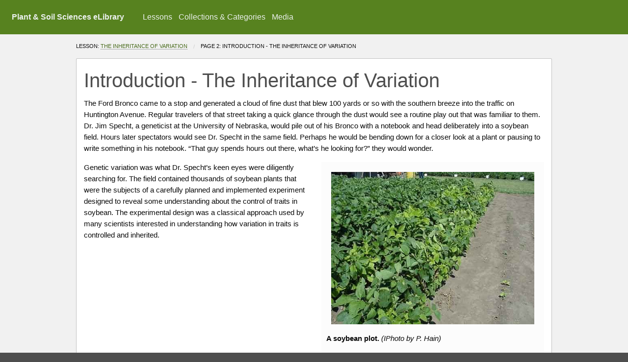

--- FILE ---
content_type: text/html; charset=utf-8
request_url: https://passel2.unl.edu/view/lesson/98bd1fdffd82/2
body_size: 11002
content:
<!doctype html>
<html class="no-js" lang="en" dir="ltr">
  <head>
    <!-- Google Analytics -->
          <script>
        (function(i,s,o,g,r,a,m){i['GoogleAnalyticsObject']=r;i[r]=i[r]||function(){
          (i[r].q=i[r].q||[]).push(arguments)},i[r].l=1*new Date();a=s.createElement(o),
                m=s.getElementsByTagName(o)[0];a.async=1;a.src=g;m.parentNode.insertBefore(a,m)
        })(window,document,'script','https://www.google-analytics.com/analytics.js','ga');

        ga('create', 'UA-22797170-3', 'auto');
        ga('send', 'pageview');
      </script>
        <!-- End Google Analytics -->
    <!-- GA4 -->
          <script async src="https://www.googletagmanager.com/gtag/js?id=G-JGG24G5RD0"></script>
      <script>
        window.dataLayer = window.dataLayer || [];
        function gtag() { dataLayer.push(arguments); }
        gtag('js', new Date());

        gtag('set', 'allow_google_signals', false);

        gtag('config', 'G-JGG24G5RD0');
      </script>
        <!-- End GA4 -->

    <meta charset="utf-8">
    <meta http-equiv="x-ua-compatible" content="ie=edge">
    <meta name="viewport" content="width=device-width, initial-scale=1.0">
    <meta name="theme-color" content="#57821f">
    <link rel="apple-touch-icon" sizes="180x180" href="/apple-touch-icon.png">
    <link rel="icon" type="image/png" sizes="32x32" href="/favicon-32x32.png">
    <link rel="icon" type="image/png" sizes="16x16" href="/favicon-16x16.png">
    <link rel="manifest" href="/site.webmanifest">
    <title>      Introduction - The Inheritance of Variation | The Inheritance of Variation
   - passel</title>
    <link rel="stylesheet" href="/foundation/css/foundation.css?v=8">
    <link rel="stylesheet" href="/css/app.css?v=8">
    <link rel="stylesheet" href="/css/font-awesome/css/font-awesome.min.css?v=8">
    <link rel="stylesheet" href="/css/vendor/dialog.css?v=8">
      </head> 

  
        
  <body class='none' >
  <div id="skip"><a href="#content">Skip to Main Content</a></div>
  <header class="top-bar" role="banner">
    <div class="top-bar-title">
      <span data-responsive-toggle="responsive-menu" data-hide-for="medium">
        <button class="menu-icon" type="button" data-toggle></button>
      </span>
      <a href="/" class="site-title">Plant & Soil Sciences eLibrary</a>
    </div>
    <div id="responsive-menu">
      <div class="top-bar-left">
        <ul class="dropdown menu" data-dropdown-menu>
          <li>
          <li>
            <a href="/list/lesson">Lessons</a>
          </li>
          <li>
            <a href="/list/community">Collections &amp; Categories</a>
          </li>
          <li>
            <a href="/view/media">Media</a>
          </li>
                  </ul>
      </div>
      <div class="top-bar-right">

      </div>
    </div>
  </header>

    <main id="content" class="app-content" role="main" tabindex="-1">
              <div class="row">
    <div class="small-12 columns">
      <nav aria-label="Breadcrumbs" role="navigation">
  <ul class="breadcrumbs">
                  <li>Lesson: <a href="/view/lesson/98bd1fdffd82">The Inheritance of Variation</a></li>
                <li>
        <span class="show-for-sr">Current: </span>
                  page 2:
                          Introduction - The Inheritance of Variation
              </li>
        
  </ul>
</nav>
    </div>
  </div>
  
          <div class="row small-centered published node-content">
      <div class="small-12 column">
        <div class="callout container-content column" data-glossary-url="/view/lesson/98bd1fdffd82/glossary/70216?format=json">
                      <h1>Introduction - The Inheritance of Variation</h1>




  
      
            <div class="row medium-unstack">
    <div class="band band-text columns">
            <div class="text-band-style--normal">
    <div class="desc-text">
  <p>The Ford Bronco came to a stop and generated a cloud of fine dust that blew 100 yards or so with the southern breeze into the traffic on Huntington Avenue. Regular travelers of that street taking a quick glance through the dust would see a routine play out that was familiar to them. Dr. Jim Specht, a geneticist at the University of Nebraska, would pile out of his Bronco with a notebook and head deliberately into a soybean field. Hours later spectators would see Dr. Specht in the same field. Perhaps he would be bending down for a closer look at a plant or pausing to write something in his notebook. “That guy spends hours out there, what’s he looking for?” they would wonder.</p>

  </div>
</div>
  </div>
  
                  </div>
    
            <div class="row medium-unstack">
    <div class="band band-text columns">
            <div class="text-band-style--normal">
    <div class="desc-text">
  <p>Genetic variation was what Dr. Specht’s keen eyes were diligently searching for. The field contained thousands of soybean plants that were the subjects of a carefully planned and implemented experiment designed to reveal some understanding about the control of traits in soybean. The experimental design was a classical approach used by many scientists interested in understanding how variation in traits is controlled and inherited.</p>

  </div>
</div>
  </div>
  
    <div class="band band-image columns">
            
  <figure>
    <div class="image-container">
      <img class="zoom-image" src="/image.php?uuid=443202d9223c&amp;extension=jpg&amp;display=MEDIUM&amp;v=1674060400" alt="" />
    </div>
                  <figcaption><p><strong>A soybean plot. </strong><em>(IPhoto by P. Hain)</em></p>
</figcaption>
            </figure>
  </div>

    </div>

  <div class="clearfix band">
                              <a href="/view/lesson/98bd1fdffd82/1" class="float-left button">Previous Page</a>
    
                              <a href="/view/lesson/98bd1fdffd82/3" class="button float-right">Next Page</a>
      </div>
                  </div>
      </div>
    </div>

    <div class="row">
      <div class="side-bar small-12 column">
          
<div class="lesson-nav">
  <nav aria-labelledby="lesson-nav-title" class="callout dark">
    <span id="lesson-nav-title"> The Inheritance of Variation</span>
    <ul>
      <li>
                                  <a href="/view/lesson/98bd1fdffd82">Lesson home</a>
      </li>
                      <li>
                                          <a href="/view/lesson/98bd1fdffd82/1" >Objectives - The Inheritance of Variation</a>

          
                  </li>
                      <li>
                                          <a href="/view/lesson/98bd1fdffd82/2" class='current'>Introduction - The Inheritance of Variation</a>

                      <span class="passel-text-hidden">you are here. </span>
          
                  </li>
                      <li>
                                          <a href="/view/lesson/98bd1fdffd82/3" >Experiment Outline - M1</a>

          
                  </li>
                      <li>
                                          <a href="/view/lesson/98bd1fdffd82/4" >Experiment Outline - M2</a>

          
                  </li>
                      <li>
                                          <a href="/view/lesson/98bd1fdffd82/5" >Experiment Outline - M3</a>

          
                  </li>
                      <li>
                                          <a href="/view/lesson/98bd1fdffd82/6" >Explanations</a>

          
                  </li>
                      <li>
                                          <a href="/view/lesson/98bd1fdffd82/7" >Experiment Summary Statements</a>

          
                  </li>
                      <li>
                                          <a href="/view/lesson/98bd1fdffd82/8" >The Monohybrid Cross Experiments of Dr. James Specht</a>

          
                  </li>
                      <li>
                                          <a href="/view/lesson/98bd1fdffd82/9" >Monohybrid Cross Experiment Outline</a>

          
                  </li>
                      <li>
                                          <a href="/view/lesson/98bd1fdffd82/10" >Monohybrid Cross Experiment Data</a>

          
                  </li>
                      <li>
                                          <a href="/view/lesson/98bd1fdffd82/11" >The Principle of Segregation</a>

          
                  </li>
                      <li>
                                          <a href="/view/lesson/98bd1fdffd82/12" >Using Punnett Squares to Prove Segregation</a>

          
                  </li>
                      <li>
                                          <a href="/view/lesson/98bd1fdffd82/13" >A Common Pattern</a>

          
                  </li>
                      <li>
                                          <a href="/view/lesson/98bd1fdffd82/14" >Summary - The Inheritance of Variation</a>

          
                  </li>
            <li>
              </li>
          </ul>

    <div class="passel-pagination">
        <div class="row align-center">
          <div class="column large-4 text-left">
                                                                      <a href="/view/lesson/98bd1fdffd82/1" aria-label="previous page">Previous</a>
                      </div>

          <div class="column large-4 text-right">
                                                                      <a href="/view/lesson/98bd1fdffd82/3" aria-label="Next page">Next</a>
                      </div>
        </div>
      </div>
    

  </nav>
</div>

      </div>
    </div>

    
    </main>

    <footer role="contentinfo">
      <div class="row">
        <div class="small-12">
          <div class="container columns">
                                <ul class="menu menu-wrap">
                                                                              <li><a href="/login/google">Author Login</a></li>
                                                                      <li><a href="/about">About Us</a></li>
                    <li><a href="/contact">Contact Us</a></li>
                    <li><a href="/feedback">Feedback</a></li>
                    <li><a href="/privacy">Privacy Policy</a></li>
                    <li><a href="/terms">Terms of Use</a></li>
                  </ul>
                <br />
                <p>
                  &copy; Copyright Plant and Soil Sciences eLibrary 2025. All Rights Reserved.
                </p>
                        </div>
        </div>
      </div>
    </footer>
    
    <script src="/foundation/js/vendor/jquery.js?v=8"></script>
    <script src="/js/jquery.sticky.js?v=8"></script>
    <script src="/foundation/js/vendor/what-input.js?v=8"></script>
    <script src="/foundation/js/vendor/foundation.js?v=8"></script>
    <script src="/js/vendor/dialog.js?v=8"></script>
    <script src="/js/jquery.zoom.min.js?v=8"></script>
    <script src="/js/app.js?v=8"></script>

      </body>
</html>

--- FILE ---
content_type: text/css
request_url: https://passel2.unl.edu/css/app.css?v=8
body_size: 9241
content:
#skip a {
	position:absolute;
	left:-10000px;
	top:auto;
	width:1px;
	height:1px;
	overflow:hidden;
}

#skip a:focus {
	position:static;
	width:auto;
	height:auto;
}

body {
	background-color: #4e4e4e;
	color: #f1f1f1;
}

body main {
	background-color: #f1f1f1;
	color: #20282b;
}

body.community main {
	background-color: #20282b;
	color: #f1f1f1;
}

body.community .breadcrumbs li {
    float: left;
    color: #f1f1f1;
    font-size: 0.6875rem;
    cursor: default;
    text-transform: uppercase;
}

body.community h1, body.community h2, body.community h3, body.community h4, body.community h5, body.community h6 {
    color: #f1f1f1;
}

body.community .callout h1, body.community .callout h2, body.community .callout h3, body.community .callout h4, body.community .callout h5, body.community .callout h6 {
    color: #4e4e4e;
}

main:focus {
	outline: none;
}

main a {
    color: #636967;
    border-bottom: dotted 1px rgba(99, 105, 103, 1);
    transition:all .2s ease;
}

main a:hover {
    color: #636967;
    border-bottom: dotted 1px rgba(99, 105, 103, 0);
}

/**
Prevent non-links from showing as clickable
 */
main a:not([href]) {
    cursor: auto;
    color: inherit;
    border: none;
    transition: none;
}

*[role=button] {
    cursor: pointer;
}

main a:not([href]):hover {
    color: inherit;
    border-bottom: none;
}

h1, h2, h3, h4, h5, h6 {
	font-weight: 500;
    margin-top: 1rem;
    color: #4e4e4e;
}

h1 > .passel-subhead {
	font-weight: 200;
	font-size: .5em;
	display: block;
}

h1 > .passel-subhead strong {
	text-decoration: underline;
	text-transform: uppercase;
}

h1 {
    margin-top: 0;
	font-size: 2.5rem;
}

h2{
	font-size: 2rem;
}

.lesson-title {
	margin-top: 1rem;
}

.top-bar {
	z-index: 2;
	width: 100%;
    top: 0;
    left: 0;
}

.top-bar * {
	color: #ecf1ef;
}

.top-bar, .top-bar ul {
    background-color: #57821f;
}

.top-bar a {
	color: #ecf1ef;
}

.top-bar-right form {
	padding: 0.7rem 1rem;
	line-height: 1;
}

.button {
	background-color: #57821f;
	cursor: pointer;
}

.button:hover {
	background-color: #57821f;
}

.button:active {
	background-color: #57821f;
}

.button:focus {
	background-color: #57821f;
}

.button.submit-quiz {
	background-color: #325cd6;
}

.button.danger {
	background-color: #D63D17;
}


.button.outline {
    background-color: RGBA(255,255,255,0);
    border: 1px solid RGBA(255,255,255,.8);
    border-radius: 4px;
}

.button.outline:hover {
	background-color: RGBA(255,255,255,0.8);
	border: 1px solid RGBA(255,255,255,.8);
	color: #454545;
}

.button.outline:active {
	background-color: RGBA(255,255,255,0.8);
	border: 1px solid RGBA(255,255,255,.8);
	color: #454545;
}

.button.outline:focus {
	background-color: RGBA(255,255,255,0.8);
	border: 1px solid RGBA(255,255,255,.8);
	color: #454545;
}

.top-bar-right a.button.outline {
    margin-bottom: 0;
}

.callout.primary {
	background-color: #535e62;
	color:#fff;
}

.band-image .image-container {
	width: 100%;
	text-align: center;
	padding: .5em;
}

.band-image figure {
	background-color: #fcfcfc;
	padding: .5em;
}

.band-image .center-caption {
	text-align: center;
}

.passel-hero {
	position: relative;
	background-color: #20282b;
	max-height: 300px;
	overflow: hidden;
	margin-bottom: 1em;
}

.passel-hero-img-container img {
	opacity: .6;
	width: 100%;
}

.passel-hero-text-container {
	position: absolute;
	height: 100%;
    width: 100%;
    bottom: 0;
    color: #ecf1ef;
    text-shadow: 1px 1px 1px rgba(0,0,0,.6);
    text-align: center;

}
.passel-hero-text-container > div{
    position: absolute;
    top: 40%;
    width: 100%;
    padding: 0 10%;
}
.passel-hero-text-container *{
	color: #ecf1ef;
}

.top-bar-left, .top-bar-right {
	font-size: .85em;
}
.logo-text {
	font-size: 1rem;
}

p, .desc-text {
	font-size: small;
}

/* Medium and up */
@media screen and (min-width: 40em) {
	.logo-text {
		font-size: 1.5rem;
	}
	.top-bar-left, .top-bar-right {
		font-size: 1em;
	}
	.passel-hero-img-container img {
		position: absolute;
		bottom: 0;
	}
	.passel-hero {
		max-height: 350px;
		height: 350px;
	}
	p, .desc-text{
		font-size: 11pt;
	}
}

/* Large and up */
@media screen and (min-width: 70em) {
	.passel-hero {
		max-height: 450px;
		height: 450px;
	}
}

.name-tag {
	border-right:1px solid #ecf1ef;
	padding: 0 1em 0 0;
	margin: 0 1em 0 0;
}

.site-title {
	display: inline-block;
	font-weight: bold;
	padding: 0.7rem 1rem;
	line-height: 1;
}

.dark.callout {
	background-color: #4e4e4e;
    color: #fff;
}

.dark.callout a {
	color: #fff;
}


/* Give adjacent bands some room between them */
.container-content .band + .band {
    margin-top: 2em;
}

/* Unless they are in a row, and already have that managed */
.row .container-content .band + .band {
    margin-top: 0;
}

.breadcrumbs {
	margin: 1rem 0 1rem 0;
}

.quiz .results {
	display: none;
}

.quiz .question-text {
	margin-bottom: .5em;
	
	border-bottom: 1px solid rgba(99, 105, 103, 1);
}

.quiz.submitted .results {
	display: block;
}

.quiz .question-answer {
    padding: .25em;
}

.quiz .feedback-text {
    display: none;
}

.quiz .question-answer.incorrect {
    background-color: #FCE6DE;
}

.quiz .question-answer.incorrect .feedback-text {
    display: block;
}

.quiz .quiz-question .is-correct-result {
    display: none;
}

.quiz .quiz-question.correct .is-correct-result {
    display: block;
    background-color: #e1faea;
    padding: .25em;
}

.node-content {
	font-size: 1.25em;
}

/*
A11y contrast overrides
*/
.is-invalid-label {
	color: #dc3a00;
}
.breadcrumbs a {
	color: #446716;
}
body.community .breadcrumbs a {
color: #8fc549;
}
.button.success {
	color: #fefefe;
	background-color: #008900;
}
.button.warning {
	color: #fefefe;
	background-color: #a06b00;
}
.button.alert {
	color: #fefefe;
	background-color: #dc3800;
}

.lesson-nav > nav > ul > li {
	font-size: 1.25em;
	font-weight: bold;
}

.lesson-nav > nav > ul > li > ul > li{
	font-size: 1rem;
	font-weight: normal;
}

.lesson-nav a.current {
	color: #8fc549;
}

.lesson-nav ul {
    list-style-type: none;
    margin-left: 0;
}

.lesson-nav ul ul {
	margin-left: 1.25em;
	list-style-type: disc;
}

.passel-text-hidden {
    font-size: 0;
    width: 1px;
    height: 1px;
    display: inline-block;
    overflow: hidden;
    position: absolute!important;
    border: 0!important;
    padding: 0!important;
    margin: 0!important;
    clip: rect(1px,1px,1px,1px)
}

.passel-pagination {
	margin-top: 2em;
}

span[aria-label="disabled"] {
	opacity: .4;
}

/**
.top-bar fix for flex layout, see https://github.com/zurb/foundation-sites/issues/8409
 */
.top-bar .top-bar-left, .top-bar .top-bar-right { flex: none; }
#responsive-menu {
	width: 100%;
}
.top-bar .top-bar-left {
	float: left;
}
.top-bar .top-bar-right {
	float: right;
}

/* Allow menu to wrap */
.menu-wrap {
	-ms-flex-wrap: wrap;
	flex-wrap: wrap;
}

/* Content in a button-group should wrap and mobile widths */
.button-group {
    flex-wrap: wrap;
}

button { cursor:pointer; }

/* Glossary terms */
.glossary-term-container {
	position: relative;
	display: inline;
}

.glossary-term-tooltip {
	display:none;
}

.glossary-term-tooltip.active {
	display:block;
	position: absolute;
	top: 1.5em;
	background-color: #fff;
	border: 1px solid black;
	border-radius: .25em;
	width: auto;
	padding-left: 1em;
	padding-right: 1em;
	max-width: 350px;
	min-width: 250px;
	font-size: 1rem;
	font-weight: normal;
	z-index: 2;
}

.glossary-term-tooltip.right {
	right: -1em;
}

.glossary-term-tooltip.left {
	left: -1em;
}

.glossary-term {
	border-bottom: 1px solid #000;
	font-weight: bold;
	display: inline;
}

.text-band-style--credit-block {
	border-top: 1px solid rgba(99, 105, 103, 1);
	padding-top: .5em;
	text-align: center;
	font-size: .75em;
	font-style: italic;
}

footer {
	background-color: #4e4e4e;
	color: #fff;
}
footer .attribution {
    font-size: .75em;
}
footer .logos {
    display: block;
}
footer .logos img {
    height: 50px;
    margin-bottom: 1em;
}
.expand-section {
	padding-top: 3em;
	padding-bottom: 4em;
}

dialog {
	display: none;
}
dialog[open] {
	width: 90%;
}

.close-video-dialog {
	position: absolute;
	top: .75em;
	right: .75em;
}

.dialog-content-container {
	margin-top: 1.25em;
}

dialog::backdrop {
	position: fixed;
	top: 0;
	left: 0;
	right: 0;
	bottom: 0;
	background-color: rgba(0, 0, 0, 0.8);
}

/* Tooltip container */
.display-tooltip {
	position: relative;
	display: inline-block;
	border-bottom: 1px dotted black; /* If you want dots under the hoverable text */
}

/* Tooltip text */
.display-tooltip .display-tooltiptext {
	visibility: hidden;
	width: 200px;
	background-color: #555;
	color: #fff;
	text-align: center;
	padding: 5px;
	border-radius: 6px;

	/* Position the tooltip text */
	position: absolute;
	z-index: 1;
	bottom: 125%;
	left: 50%;
	margin-left: -60px;

	/* Fade in tooltip */
	opacity: 0;
	transition: opacity 0.3s;
}

/* Tooltip arrow */
.display-tooltip .display-tooltiptext::after {

	position: absolute;
	top: 100%;
	left: 50%;
	margin-left: -5px;
	border-width: 5px;
	border-style: solid;
	border-color: #555 transparent transparent transparent;
}

/* Show the tooltip text when you mouse over the tooltip container */
.display-tooltip:hover .display-tooltiptext {
	visibility: visible;
	opacity: 1;
}

--- FILE ---
content_type: text/css
request_url: https://passel2.unl.edu/css/vendor/dialog.css?v=8
body_size: 682
content:
dialog {
    position: absolute;
    left: 0; right: 0;
    width: -moz-fit-content;
    width: -webkit-fit-content;
    width: fit-content;
    height: -moz-fit-content;
    height: -webkit-fit-content;
    height: fit-content;
    margin: auto;
    border: solid;
    padding: 1em;
    background: white;
    color: black;
    display: block;
}

dialog:not([open]) {
    display: none;
}

dialog + .backdrop {
    position: fixed;
    top: 0; right: 0; bottom: 0; left: 0;
    background: rgba(0,0,0,0.1);
}

._dialog_overlay {
    position: fixed;
    top: 0; right: 0; bottom: 0; left: 0;
}

dialog.fixed {
    position: fixed;
    top: 50%;
    transform: translate(0, -50%);
}

--- FILE ---
content_type: application/javascript
request_url: https://passel2.unl.edu/js/app.js?v=8
body_size: 13629
content:
if (!Element.prototype.matches)
    Element.prototype.matches = Element.prototype.msMatchesSelector ||
        Element.prototype.webkitMatchesSelector;

if (!Element.prototype.closest)
    Element.prototype.closest = function(s) {
        var el = this;
        if (!document.documentElement.contains(el)) return null;
        do {
            if (el.matches(s)) return el;
            el = el.parentElement || el.parentNode;
        } while (el !== null && el.nodeType === 1);
        return null;
    };

var app = {
    activeGlossaryTerm: false,
    
    'run': function() {
        $.fn.ignore = function(sel){
            return this.clone().find(sel||">*").remove().end();
        };
        
        $(document).foundation();
        $(document).ready(function(){

            app.initializeGlossaryTerms();
            
            $('form.quiz').submit(function(e){
                e.preventDefault();
                
                var $form = $(this);
                var $errors = $('.is-invalid-input', $form);
                
                if ($errors.length) {
                    //The form did not pass validation, stop now.
                    return false;
                }
                
                $form.addClass('submitted');
                
                //Get the submitted data
                var data = $form.serializeArray();
                
                var $questions = $('fieldset', $form);
                var passing = true;
                var results = [];
                
                $questions.each(function(index) {
                    var $question = $($questions[index]);
                    var selectedValue = data[index].value;
                    var $selectedAnswer = $('input[value="'+selectedValue+'"]', $question);
                    var $selectedAnswerContainer = $selectedAnswer.closest('.question-answer');
                    
                    var result = {
                        'question': $question,
                        'selectedAnswer': $selectedAnswer,
                        'selectedAnswerContainer': $selectedAnswerContainer,
                        'correct': $selectedAnswer.data('correct') != false
                    };
                    
                    if (!result.correct) {
                        passing = false;
                    }
                    
                    results.push(result);
                });
                
                //Build the results
                var $results = $('.results', $form);
                
                //Reset the results html
                $results.html('');

                //Reset the form results classes
                $('div, input, fieldset', $form)
                    .removeClass('correct')
                    .removeClass('incorrect')
                    .removeProp('aria-invalid')
                    .removeProp('aria-described-by');
                
                if (passing) {
                    $results.addClass('success');
                    $results.removeClass('alert');
                    $results.append('<h3>Good Job!</h3>');
                    $results.append('<p>You got all of the questions correct!</p>');
                } else {
                    $results.addClass('alert');
                    $results.removeClass('success');
                    $results.append('<h3>Oh no!</h3>');
                    $results.append('<p>You got some answers wrong. Please try again.</p>');
                }

                var $resultsList = $('<ul>');
                
                $.each(results, function(index, result) {
                    if (result.correct) {
                        result.selectedAnswerContainer.addClass('correct');
                        result.question.addClass('correct');
                    } else {
                        result.selectedAnswerContainer.addClass('incorrect');
                        result.question.addClass('incorrect');
                        
                        //Aria stuff
                        result.selectedAnswer.attr('aria-describedby', 'incorrect-feedback-for-question-answer-'+result.selectedAnswer.val());
                        result.selectedAnswer.attr('aria-invalid', 'true');
                        
                        //Build results
                        var $resultItem = $('<li>');
                        var $link = $('<a>');
                        $link.attr('href', '#'+result.selectedAnswerContainer.attr('id'));
                        $link.text($('legend', result.question).text());
                        
                        //Add to the list
                        $resultItem.append($link);
                        $resultsList.append($resultItem);
                        $results.append($resultsList);
                    }
                });

                $results.focus();
                
                return false;
            });
            
        });

        $(document).on('click', function(event) {
            //Close any active terms
            if (app.activeGlossaryTerm && $(event.target).closest('.glossary-term-container')[0] !== app.activeGlossaryTerm[0]) {
                app.closeActiveGlossaryTerm();
            }
        });
        
        $(document).on('focusin', function(event) {
            //Close any active terms
            var $target = $(event.target);
            if ($target.attr('id') !== 'content'
                && app.activeGlossaryTerm
                && $target.closest('.glossary-term-container')[0] !== app.activeGlossaryTerm[0]) {
                app.closeActiveGlossaryTerm();
            }
            
            if (!$target.hasClass('glossary-term')) {
                //We don't care about this
                return;
            }
            
            app.activeGlossaryTerm = $target.closest('.glossary-term-container');

            
            var $tooltip = app.activeGlossaryTerm.find('.glossary-term-tooltip');

            //Reset
            $tooltip.removeClass('right');
            $tooltip.removeClass('left');
            
            //Make it active
            $tooltip.addClass('active');
            
            //Determine if it needs to display left or right (prevent from displaying off screen if close to edge of viewport)
            var box = app.activeGlossaryTerm[0].getBoundingClientRect();
            
            if ($(window).width() < (box.right + 250)) {
                //Will likely overflow, so position it the other direction
                $tooltip.addClass('right');
            } else {
                $tooltip.addClass('left');
            }
        });

        //Improve a11y of the form validation
        $(document).on('forminvalid.zf.abide', function(e,form) {
            var $form = $(form);
            
            //First give all invalid elements in the form an id
            var $invalidInputs = $('.is-invalid-input', $form);
            var $alert = $('div[data-abide-error]');
            
            //reset the html
            $alert.html('');
            
            //Now determine the heading level
            var $parentHeading = $alert.prevAll().addBack().filter(':header').last();
            
            var $newHeading = $('<h2>');
            if ($parentHeading.length !== 0) {
                var num = parseInt($parentHeading[0].tagName.match(/h(\d)/i)[1]);
                $newHeading = $('<h'+(num+1)+'>');
            }
            
            $newHeading.text('There are some errors');
            $alert.append($newHeading);
            
            //Send focus to the first error
            $invalidInputs[0].focus();
        });

        var openVideoDialogButtons = document.querySelectorAll('.open-video-dialog'), i;
        for (i = 0; i < openVideoDialogButtons.length; ++i) {
            openVideoDialogButtons[i].addEventListener('click', function() {
                var parent = this.closest('.dialog-container');
                var dialog = parent.querySelector('dialog');
                var iframe = parent.querySelector('iframe');
                dialogPolyfill.registerDialog(dialog);
                dialog.showModal();
                if (!iframe.src) {
                    iframe.src = dialog.getAttribute('data-src');
                }
            });
        }

        var closeVideoDialogButtons = document.querySelectorAll('.close-video-dialog'), i;
        for (i = 0; i < closeVideoDialogButtons.length; ++i) {
            closeVideoDialogButtons[i].addEventListener('click', function() {
                var dialog = this.closest('dialog');
                dialog.close();
            });
        }
    },
    
    'initializeEditing': function() {
        app.initializeAddBandForms();
    },
    
    'closeActiveGlossaryTerm': function() {
        app.activeGlossaryTerm.find('.glossary-term-tooltip').removeClass('active');
        app.activeGlossaryTerm.blur();
        app.activeGlossaryTerm = false;
    },
    
    'initializeGlossaryTerms': function() {
        //Get the list of glossary terms
        
        var $container = $('.container-content');
        
        if ($container.length === 0) {
            return;
        }

        if (!$container.attr('data-glossary-url')) {
            return;
        }

        $.ajax({
            url: $container.data('glossary-url')
        }).done(function(terms) {
            //Step 1: mark only the first of each term on the page
            for (var index = 0; index < terms.length; ++index) {

                // Setup glossary template
                var $term = $('<div>', {
                    'class': 'glossary-term',
                    'data-term-id': terms[index].id
                }).text('$1');

                // Determine what HTML tags we want to search
                var tagsToSearch = ['p', 'li', 'td', 'h2', 'h3', 'h4', 'h5'];
                var containsString = ":contains('"+terms[index].term+"')";

                // Build jQuery selector strings
                var jQuerySearchString = tagsToSearch.map((x) => x+containsString).join(", ");

                // Filter to the first text-only element that contain our string
                var nodes = $(jQuerySearchString).contents().filter(function() {
                    return this.nodeType === 3 // Node type 3 is #text
                        && this.nodeValue.toLowerCase().includes(terms[index].term.toLowerCase());
                });
                if (nodes.length === 0) {
                    continue;
                }

                // Iterate each element, skipping ones we don't want
                // When we hit the first valid one, perform the replacement
                for (var i = 0; i < nodes.length; i++) {
                    var node = nodes.eq(i);

                    // Ignore breadcrumbs
                    if (node.closest('ul.breadcrumbs').length > 0) {
                        continue;
                    }

                    // We found the one we want, do the replacement
                    var re = new RegExp("\\b("+terms[index].term+")\\b","imu");
                    node.replaceWith(node.text().replace(re, $term[0].outerHTML));

                    break;
                }
            }
            
            //Step 2: build the glossary term widget for each term found on the page
            var $terms_elements = $('div[data-term-id]');
            $terms_elements.each(function() {
                var $term_element = $(this);

                var term = $.grep(terms, function(obj){return obj.id === parseInt($term_element.attr('data-term-id'));})[0];
                
                if (!term) {
                    //Something odd happened, the term was not found.
                    return;
                }

                $term_element.attr('tabindex', 0);
                $term_element.attr('aria-describedby', 'term-'+term.id);
                $term_element.attr('role', 'button');

                var $definition = $('<div>', {
                    'id': 'term-'+term.id,
                    'class': 'glossary-term-tooltip',
                    'role': 'tooltip'
                }).html(term.definition);

                var $termContainer = $('<div>', {'class': 'glossary-term-container'});
                $termContainer.append($term_element.clone());
                $termContainer.append($definition);

                $term_element.replaceWith($termContainer);
            });
        });
    }
};

jQuery.expr[':'].contains = function(a, i, m) {
    var search = "\\b("+m[3]+")\\b";
    var re = new RegExp(search,"imu");
    return jQuery(a).text().match(re) != null;
};

app.run();

$('.copy_text').click(function (e) {
    e.preventDefault();
    var copyText = $(this).prop('href');

    document.addEventListener('copy', function(e) {
        e.clipboardData.setData('text/plain', copyText);
        e.preventDefault();
    }, true);

    document.execCommand('copy');

    $(this).html($(this).html().replace("fa-link","fa-check"));

    window.checkId = $(this).attr('id');
    setTimeout(resetCopy, 1000);
});

function resetCopy(el){
    $('#'+window.checkId).html($('#'+window.checkId).html().replace("fa-check","fa-link"));
}

// Zoom into images using jquery.zoom
$(".zoom-image").each(function() {
    var imgsrc = this.src.toString();
    var newUrl = imgsrc.replace("SMALL", "ORIGINAL").replace("MEDIUM", "ORIGINAL");
    $(this).wrap('<span style="display:inline-block"></span>')
        .css('display', 'block')
        .parent()
        .zoom({
            url:newUrl
        });
});